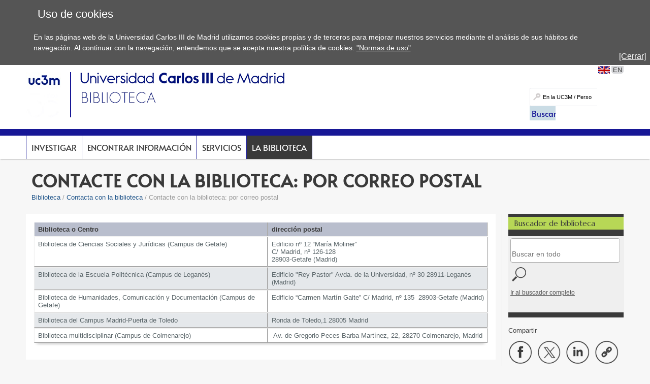

--- FILE ---
content_type: text/html; charset=UTF-8
request_url: https://www.uc3m.es/biblioteca/contacta/correo-postal
body_size: 5695
content:
<!DOCTYPE html>
<html lang="es" xml:lang="es" xmlns="http://www.w3.org/1999/xhtml" class="no-js">
<head>

	<title>Contacte con la biblioteca: por correo postal | UC3M</title>
	<meta http-equiv="Content-Type" content="text/html; charset=utf-8" />
	<meta http-equiv="Content-Language" content="es" />
	<meta name="viewport" content="width=device-width, initial-scale=1, maximum-scale=2"/>
	<meta name="Description" content=""/>
	<meta name="Keywords" content=""/>
	<meta name="Robots" content="Index,Follow"/>
	<meta name="format-detection" content="telephone=no"/>

	
	

	
	
		<meta property="og:url" content='https://www.uc3m.es/biblioteca/contacta/correo-postal' />
	
	<meta property="og:type" content="website" />
	<meta property="og:title" content='Contacte con la biblioteca: por correo postal | UC3M' />
	<meta property="og:description" content='Contenido compartido desde el sitio web oficial de la Universidad Carlos III de Madrid - www.uc3m.es' />
	
		<meta property="og:image" content='https://www.uc3m.es/ss/Satellite?blobcol=urldata&blobkey=id&blobtable=MungoBlobs&blobwhere=1371565450235&ssbinary=true' />
	

	
	<meta itemprop="name" content='Contacte con la biblioteca: por correo postal | UC3M' />
	<meta itemprop="description" content='Contenido compartido desde el sitio web oficial de la Universidad Carlos III de Madrid - www.uc3m.es' />
	
		<meta itemprop="image" content='https://www.uc3m.es/ss/Satellite?blobcol=urldata&blobkey=id&blobtable=MungoBlobs&blobwhere=1371565450235&ssbinary=true' />
	

	
	<meta name="twitter:card" content="summary_large_image" />
	<meta name="twitter:title" content='Contacte con la biblioteca: por correo postal | UC3M' />
	<meta name="twitter:description" content='Contenido compartido desde el sitio web oficial de la Universidad Carlos III de Madrid - www.uc3m.es' />
	
		<meta name="twitter:image:src" content='https://www.uc3m.es/ss/Satellite?blobcol=urldata&blobkey=id&blobtable=MungoBlobs&blobwhere=1371565450235&ssbinary=true' />
	

	
	
		
		
	

<script type="text/javascript">
			var dataLayer = dataLayer || [];
			dataLayer.push({"idpagina":"1371214659578","tipopagina":"Texto","idioma":"es","site":"Biblioteca","titulo":"Contacte con la biblioteca: por correo postal"});
		</script>

<!-- Google Tag Manager -->
<script>
    (function (w, d, s, l, i) {
        w[l] = w[l] || [];
        w[l].push({
            'gtm.start': new Date().getTime(),
            event: 'gtm.js'
        });
        var f = d.getElementsByTagName(s)[0],
            j = d.createElement(s),
            dl = l != 'dataLayer' ? '&l=' + l : '';
        j.async = true;
        j.src =
            '//www.googletagmanager.com/gtm.js?id=' + i + dl;
        f.parentNode.insertBefore(j, f);
    })(window, document, 'script', 'dataLayer', 'GTM-WSJWMF');
</script>
<!-- End Google Tag Manager -->

	
	<link href='//fonts.googleapis.com/css?family=Marcellus' rel='stylesheet' type='text/css'>
	<link rel="stylesheet" href="/ss/Satellite?d=Desktop&pagename=Biblioteca%2FCSS%2FCSS-Biblioteca&v=43" type="text/css" media="screen,print" />
	<link rel="stylesheet" href="/ss/Satellite?d=Desktop&pagename=Biblioteca%2FCSS%2FCSS-Tema-Biblioteca&v=13" type="text/css" media="screen,print" />
	<link rel="stylesheet" href="/ss/Satellite?d=Desktop&pagename=Base%2FCSS%2FCSS-SimpleLightbox&v=2" type="text/css" media="screen" />
	<link rel="stylesheet" href="/ss/Satellite?d=Desktop&pagename=Base%2FCSS%2FCSS-Nivo-Slider&v=2" type="text/css" media="screen" />
	<link rel="stylesheet" href="/ss/Satellite?d=Desktop&pagename=Base%2FCSS%2FCSS-PrettyPhoto&v=2" type="text/css" media="screen" />
	<link rel="stylesheet" href="/ss/Satellite?d=Desktop&pagename=Base%2FCSS%2FCSS-Galleria-Classic&v=2" type="text/css" media="screen" />
	<!--[if IE 7]>
		<link rel="stylesheet" href="/ss/Satellite?d=Desktop&pagename=Biblioteca%2FCSS%2FCSS-Biblioteca-IE7&v=43" type="text/css" media="screen,print" />
	<![endif]-->
	<!--[if IE 8]>
		<link rel="stylesheet" href="/ss/Satellite?d=Desktop&pagename=Biblioteca%2FCSS%2FCSS-Biblioteca-IE8&v=43" type="text/css" media="screen,print" />
	<![endif]-->
	<link rel="stylesheet" href="/ss/Satellite?d=Desktop&pagename=Biblioteca%2FCSS%2FCSS-Biblioteca-Print&v=43" type="text/css" media="print" /><link rel="shortcut icon" href="/base/media/base/img/decorativa/img_comunes_favicon/favicon.ico?blobheader=image/x-icon" />
	<script src="/ss/Satellite?d=Desktop&pagename=Base%2FJavascript%2FJS-JQuery&v=5" type="text/javascript"></script>
	<script src="/ss/Satellite?d=Desktop&pagename=Base%2FJavascript%2FJS-JQueryMobile&v=5" type="text/javascript"></script>
	<script src="/ss/Satellite?d=Desktop&pagename=Base%2FJavascript%2FJS-Accordion&v=5" type="text/javascript"></script>
	<script src="/ss/Satellite?d=Desktop&pagename=Base%2FJavascript%2FJS-Modernizr&v=5" type="text/javascript"></script>
	<script src="/ss/Satellite?d=Desktop&pagename=Base%2FJavascript%2FJS-SimpleLightbox&v=5" type="text/javascript"></script>
	<script src="/ss/Satellite?d=Desktop&pagename=Base%2FJavascript%2FJS-Nivo-Slider&v=5" type="text/javascript"></script>
	<script src="/ss/Satellite?d=Desktop&pagename=Base%2FJavascript%2FJS-PrettyPhoto&v=5" type="text/javascript"></script>
	<script src="/ss/Satellite?d=Desktop&pagename=Base%2FJavascript%2FJS-Galleria&v=5" type="text/javascript"></script>
	<script src="/ss/Satellite?d=Desktop&pagename=Base%2FJavascript%2FJS-LazyLoad&v=5" type="text/javascript"></script>
	<script src="/ss/Satellite?d=Desktop&pagename=UC3MInstitucional%2FJavascript%2FJS-UC3MInstitucional&v=18" type="text/javascript"></script>
	<script src="https://www.google.com/recaptcha/api.js"></script>
	
</head><body class="minisite  PortadaMiniSite">
<!-- Google Tag Manager (noscript) -->
        <noscript><iframe title="Google Tagmanager" src="//www.googletagmanager.com/ns.html?id=GTM-WSJWMF" height="0" width="0"
        style="display:none;visibility:hidden"></iframe></noscript>
        <!-- End Google Tag Manager (noscript) -->
<div id="avisoCookies" class="padding_2">
			<p class="tituloCookies">Uso de cookies</p>
			<p>En las páginas web de la Universidad Carlos III de Madrid utilizamos cookies propias y de terceros para mejorar nuestros servicios mediante el análisis de sus hábitos de navegación. Al continuar con la navegación, entendemos que se acepta nuestra política de cookies. <a href="/inicio/informacion-legal/politica-cookies">"Normas de uso"</a></p>
			<a id="cierreAviso" href="#">[Cerrar]</a>
		</div><script type="text/javascript">
			var cookiesFirstLoad = document.cookie.indexOf("UC3M_ACEPTA_POLITICA_COOKIES") < 0;
		    var date = new Date();
		    date.setTime(date.getTime() + 34560000000); // 400*24*60*60*1000, 400 days is max
		    document.cookie = "UC3M_ACEPTA_POLITICA_COOKIES" + "=true; expires=" + date.toUTCString() + "; path=/";
	
		    function cookies_page_ready() {
		        if(document.querySelector("html > body > .header-nav") || document.querySelector("html > body.PortadaInstitucional")) {
		            if (cookiesFirstLoad) {
		                var avisoCookies = document.querySelector("#avisoCookies");
		                avisoCookies.classList.add("show-cookies");
		                
		                avisoCookies.querySelector("#cierreAviso").addEventListener("click", function(e) {
		                    e.preventDefault();
		                    avisoCookies.classList.remove("show-cookies");
		                });
		            }
		        } else {
		            // Old sites
		            $("#avisoCookies").hide();
		            $("#avisoCookies").slideDown();
		    
		            $("#avisoCookies").find("#cierreAviso").on("click", function(e) {
		                e.preventDefault();
		                $("#avisoCookies").slideUp();
		            });
		        }
		    }
	
		    if (document.readyState !== "loading") {
		        cookies_page_ready();
		    } else {
		        document.addEventListener("DOMContentLoaded", function () {
		            cookies_page_ready();
		        });
		    }
		</script>
	<div class="container row">

		<div id="header" class="row padding_2">
				<div class="col span_12 logotipo">
					<a href="/inicio" rel="inicio">
<div class="marcoImagen logo "><img alt="UC3M" src="/ss/Satellite?blobcol=urldata&blobkey=id&blobtable=MungoBlobs&blobwhere=1371574075707&ssbinary=true" ></div>
<div class="marcoImagen logomovil "><img alt="UC3M" src="/ss/Satellite?blobcol=urldata&blobkey=id&blobtable=MungoBlobs&blobwhere=1371574079262&ssbinary=true" ></div>
<div class="marcoImagen logomovilsticky noMovil "><img alt="UC3M. Universidad Carlos III de Madrid." src="/ss/Satellite?blobcol=urldata&blobkey=id&blobtable=MungoBlobs&blobwhere=1371573953428&ssbinary=true" ></div>
					</a>
						<a href='/biblioteca/inicio'>
<div class="marcoImagen logoMinisite "><img alt="Universidad Carlos III de Madrid. Biblioteca" src="/ss/Satellite?blobcol=urldata&blobkey=id&blobtable=MungoBlobs&blobwhere=1371552339304&ssbinary=true" ></div>
<div class="marcoImagen logoMinisiteMovil "><img alt="Universidad Carlos III de Madrid. Biblioteca" src="/ss/Satellite?blobcol=urldata&blobkey=id&blobtable=MungoBlobs&blobwhere=1371570982904&ssbinary=true" ></div><div class="tituloSite noMovil">Biblioteca</div></a>
				</div>
			
		
		<div class="col span_12 noMovil">
			<div  class="accesosDirectos">
					<ul id="idiomas" class="row"><li class="idioma_EN"><a href="/library/contact-us/postal-mail"><span class="notranslate">EN</span></a></li>
					</ul></div>
			<div class="buscador buscadorGeneralCabecera"><form action="/ss/Satellite?c=Page&cid=1371212240681&pagename=Biblioteca%2FPage%2FResultadosBuscadorGeneral" method="post" accept-charset="UTF-8" id="buscadorGeneral"><INPUT TYPE='HIDDEN' NAME='_authkey_' VALUE='68ADB9493C7B61B41A0C430B13F9E7B5FE925B8CB8EA17C90C8569FFBD9AB4C7211EAA9F67A181B2A6C1C649F505AB22'><input type="hidden" name="_charset_" value="UTF-8" /><input type="hidden" name="idioma" value="es" /><input type="hidden" name="isVanity" value="false" /><input type="hidden" name="site" value="Biblioteca" />
					
					<fieldset class="fBuscar">
						<legend>Buscar:</legend>
						<label for="q"></label>
						<input type="text" name="q" id="q" placeholder="En la UC3M / Personas" class="buscar" vanity="false" title="Buscar en la UC3M / Personas"/>
						<div class="fBuscarEn">
							<legend>Buscar en:</legend>
							<input id="buscarUc3m" type="radio" name="buscarEn" value="uc3m" checked="checked" title='en la UC3M'/>
							<label for="buscarUc3m">en la UC3M</label>
							<input id="buscarPersonas" type="radio" name="buscarEn" value="personas" title='Personas'/>
							<label for="buscarPersonas">Personas</label>
						</div>
						<input class="botonBuscar" type="submit" value="Buscar" name="buscar" id="submitBuscadorGeneral" />
					</fieldset>
				</form>
				
				


                    <script>
                        function old_general_search_page_ready() {
                            if(!document.querySelector("html > body > .header-nav") && !document.querySelector("html > body.PortadaInstitucional")) {
                                $("#buscadorGeneral").submit(function () {
                                    if ($("#buscarUc3m:checked").length) {
                                        $("#buscadorGeneral").attr("action", $("#buscadorGeneral").attr("action") + "&q=" + encodeURIComponent($("#q").val()));
                                        $("#q").attr("disabled", "disabled");
                                    }
                                });
                            }
                        }
                    </script>                    
                    
				<script>
					if (document.readyState !== "loading") {
					    old_general_search_page_ready();
					} else {
					    document.addEventListener("DOMContentLoaded", function () {
					        old_general_search_page_ready();
					    });
					}
				</script>
				</div>
</div></div><div id="nav" class="row padding_2 menuHor"><div class="col menu"><ul><li><a class="flechaMovil dosNiveles" href="#">Investigar</a>
										<span class="flechaMovil"></span>
										<ul class="segundoNivel"><li><a href="/ss/Satellite/Biblioteca/es/TextoDosColumnas/1371329171709/Evaluacion_de_Publicaciones">Evaluación de Publicaciones</a></li><li><a href="/biblioteca/publicacion-difusion-cientifica">Comunicación científica</a></li><li><a href="https://www.uc3m.es/openscience/inicio">Open Science</a></li><li><a href="/biblioteca/propiedad-intelectual-industrial">Prop. Intelectual e Industrial</a></li><li><a href="/biblioteca/citas-bibliograficas">Citas Bibliográficas</a></li><li><a href="/biblioteca/humanidades-digitales">Humanidades digitales</a></li></ul>
</li><li><a class="flechaMovil dosNiveles" href="#">Encontrar información</a>
										<span class="flechaMovil"></span>
										<ul class="segundoNivel"><li><a href="/biblioteca/recursos-electronicos">Recursos electrónicos</a></li><li><a href="https://e-revistas.uc3m.es/">e-Revistas editadas por UC3M</a></li><li><a href="http://uc3m.libguides.com/buscador">Guía del buscador</a></li><li><a href="/biblioteca/buscar-tipo-documentos">Buscar por tipo de documento</a></li><li><a href="https://biblioteca4.uc3m.es/Bibliografia_recomendada/">Bibliografía para los grados</a></li><li><a href="https://uc3m.libguides.com/guias_tematicas">Guías temáticas</a></li></ul>
</li><li><a class="flechaMovil dosNiveles" href="#">Servicios</a>
										<span class="flechaMovil"></span>
										<ul class="segundoNivel"><li><a href="/biblioteca/condiciones-acceso">Condiciones de acceso</a></li><li><a href="/biblioteca/mi-cuenta">Mi cuenta</a></li><li><a href="/biblioteca/salas-equipos">Salas y equipos</a></li><li><a href="/biblioteca/servicios-tipo-usuario">Servicios por tipo de usuario</a></li><li><a href="/biblioteca/prestamo-interbibliotecario">Préstamo interbibliotecario</a></li><li><a href="/biblioteca/unidad-tecnologia-educativa-innovacion-docente">UC3M Digital</a></li></ul>
</li><li class="activo"><a class="flechaMovil dosNiveles" href="#">La Biblioteca</a>
										<span class="flechaMovil"></span>
										<ul class="segundoNivel"><li><a href="/biblioteca/horarios-calendario">Horarios</a></li><li><a href="/biblioteca/quienes-somos">Quiénes somos</a></li><li class="activo"><a href="/biblioteca/contacta">Contacta</a></li><li><a href="/biblioteca/colecciones">Colecciones</a></li><li><a href="/biblioteca/compras-adquisiciones">Compras y Adquisiciones</a></li><li><a href="/biblioteca/estrategia-calidad">Estrategia y Calidad</a></li></ul>
</li></ul><a href="#" class="buttonMenu2">Y ADEMÁS...</a>
<div class="menuMovil2">
    <a href="#" class="flechasAtras"><span class="oculto">Volver a menú</span></a>
</div>
			</div>
			<a href="#" id="pullSearch" class="col movil_span_12"><img src="/base/media/base/img/decorativa/img_comunes_iconbuscar/image.png" alt=""/><span class="searchMenu">BUSCAR</span></a>
			<a href="#" id="pull" class="col movil_span_12"><span class="openMenu">MENÚ</span><span class="closeMenu">CERRAR</span><img src="/base/media/base/img/decorativa/img_comunes_iconmenu/menu.png" alt="MENÚ"/></a>
			
		</div>
		<div class="backMenu"></div>
		<div id="content" class="row padding_2">
		<div class="contTitulo row">
			<h1>Contacte con la biblioteca: por correo postal</h1>
			<ul class="migasPan"><li class="first"><a href="/biblioteca/inicio">Biblioteca</a></li><li><a href="/biblioteca/contacta">Contacta con la biblioteca</a></li><li>Contacte con la biblioteca: por correo postal</li></ul>

		</div><div class="contCentral row"><div class="col span_19 cont_2_3_i">
<div class="row marcoLiso texto"><table border="1" cellpadding="1" cellspacing="1" style="width:100%">
	<thead>
		<tr>
			<th scope="col">Biblioteca o Centro</th>
			<th scope="col">direcci&oacute;n postal</th>
		</tr>
	</thead>
	<tbody>
		<tr>
			<td>Biblioteca de Ciencias Sociales y Jur&iacute;dicas (Campus de Getafe)</td>
			<td>Edificio n&ordm; 12 &ldquo;Mar&iacute;a Moliner&rdquo;<br />
			C/ Madrid, n&ordm; 126-128<br />
			28903-Getafe (Madrid)</td>
		</tr>
		<tr>
			<td>Biblioteca de la Escuela Polit&eacute;cnica (Campus de Legan&eacute;s)</td>
			<td>Edificio &quot;Rey Pastor&quot; Avda. de la Universidad, n&ordm; 30 28911-Legan&eacute;s (Madrid)</td>
		</tr>
		<tr>
			<td>Biblioteca de Humanidades, Comunicaci&oacute;n y Documentaci&oacute;n (Campus de Getafe)</td>
			<td>Edificio &ldquo;Carmen Mart&iacute;n Gaite&rdquo; C/ Madrid, n&ordm; 135&nbsp; 28903-Getafe (Madrid)</td>
		</tr>
		<tr>
			<td>Biblioteca del Campus Madrid-Puerta de Toledo</td>
			<td>Ronda de Toledo,1 28005 Madrid</td>
		</tr>
		<tr>
			<td>Biblioteca multidisciplinar (Campus de Colmenarejo)</td>
			<td>&nbsp;Av. de Gregorio Peces-Barba Mart&iacute;nez, 22, 28270 Colmenarejo, Madrid</td>
		</tr>
	</tbody>
</table>
</div></div><div class="col span_5 cont_1_3_d">
<div class="row cajaDerechaDestacado   "><h2>Buscador de biblioteca</h2><div style="overflow:hidden"><object data="https://biblioteca3.uc3m.es/POLIBUSCADOR-ALMA/buscadorWidget.html" height="143%" type="text/html" width="100%"></object></div>
</div><div class="row enlHerramientas navegacionMovil menuAdemas"><span class="compartir">Compartir</span>
		<ul id="compartirContenido" class="marcoLiso">
			<li><a href="#" class='compartirFB' target="_blank"><img alt="Compartir en Facebook" src='/base/media/base/img/decorativa/img_comunes_iconocompartirfb/compartir-facebook.png'></a></li>
			<li><a href="#" class='compartirTW' target="_blank"><img alt="Compartir en Twitter" src='/base/media/base/img/decorativa/img_comunes_iconocompartirtw/compartir-x.png'></a></li>
			<li><a href="#" class='compartirLI' target="_blank"><img alt="Compartir en LinkedIn" src='/base/media/base/img/decorativa/img_comunes_iconocompartirli/compartir-linkedin.png'></a></li>
			<li><a href="#" class='compartirURL copy-message-link'><div class="copy-message-wrapper"><div class="copy-message"><span>Enlace copiado</span></div><div class="copy-arrow"></div></div><img alt="Copiar URL" src='/base/media/base/img/decorativa/img_comunes_iconocompartirurl/compartir-enlace.png'></a></li>
		</ul>
	</div>

					<script type="text/javascript">
						$(function() {
							//se obtienen todos los estilos que se han de mostrar para imprimir
							var listaElementosPrint_1371214659578 = $("head").children("link[media='print']");
						});
					</script></div></div></div>
		<div id="footer" class="row padding_2">
	 		<div class="col span_21 pie_UC3M">
	 			<ul class="enlAcceso">
					<li>
						<a  href='/biblioteca/contacta'><span>Contacta</span></a>
					</li>
					<li>
						<a  href='/inicio/accesibilidad'><span>Accesibilidad</span></a>
					</li>
					<li>
						<a  href='/inicio/informacion-legal'><span>Información Legal</span></a>
					</li>
				</ul>
<div class="marcoImagen logoCopyright "><img alt="© Universidad Carlos III de Madrid" src="/ss/Satellite?blobcol=urldata&blobkey=id&blobtable=MungoBlobs&blobwhere=1371579085268&ssbinary=true" ></div>
			</div>
<div class="marcoImagen col span_3 pie_UC3M logoAnagrama noMovil "><img alt="UC3M" src="/ss/Satellite?blobcol=urldata&blobkey=id&blobtable=MungoBlobs&blobwhere=1371552353708&ssbinary=true" ></div></div>
	</div>
</body>
</html>


--- FILE ---
content_type: text/html
request_url: https://biblioteca3.uc3m.es/POLIBUSCADOR-ALMA/buscadorWidget.html
body_size: 941
content:
<html>
<head>
	<title></title>
	<link rel="stylesheet" type="text/css" href="css/estilos.css">
	<!-- <link rel="stylesheet" type="text/css" href="css/tooltip.css"> -->

	<!-- desplazador de página -->

</head>
<body>
<div id="todowidget">

<!--  La llamada al polibuscador no se puede hacer directamente desde aquí. Si lo haces, el filtro de excluir los artículos de presna, no funciona. Si lo haces llamando a enlaces.php, entonces sí funciona. Y as URLs construidas parecen las mismas. -->
 <form id="searchbox_summon" class="buscador_widget" onsubmit="return replaceQuotes()" method="get" name="f_summon" action="https://biblioteca3.uc3m.es/POLIBUSCADOR-ALMA/enlaces.php" target="_blank">
	<!-- <p><span class="guiabusquedawidget"><span class="libros"></span><span class="articulos"></span><span class="dvds"></span> <span class="ymas"> </span></span> </p>-->
		<input id="opcion" value="Primo" type="hidden" name="opcion" >
		<input id="parametro1" class="peque" type="text" name="parametro1" placeholder="Buscar en todo">
		<!-- eliminar en esta versión el boton de input 
		<input id="submit" class="botonbusca" value="Buscar" type="submit"> -->
		<!-- nuevo boton -->
		<span id="botonwidget">
		<button id="submit" class="submit" type="submit"><img src="img/lupa-alma2.png"></button>
		</span>
		<p > 
		<a style="color: #535353;" target="_blank" href="https://bibliotecas.uc3m.es/discovery/search?vid=34UC3M_INST:34UC3M_VU1&tab=Everything&lang=es&sortby=rank&mode=advanced"> Ir al buscador completo
		</a> 
		</p>
		
	<script LANGUAGE="JavaScript">
		function saltaiframe(Sel){
										  if (Sel.ad.selectedIndex != 0){top.location=Sel.ad.options[Sel.ad.selectedIndex].value }
						   }
	</script>
	<form>
	 <!-- Si quieres que la URL se abra en otra página, cambia dos cosas
			top.location=Sel.ad.options[Sel.ad.selectedIndex].value 
			  por 
				window.open(Sel.ad.options[Sel.ad.selectedIndex].value) 								 
			  en el Java script de arriba
			  y elimina target="_parent"
			  en la etiqueta form anterior
			  if (Sel.ad.selectedIndex != 0){top.location=Sel.ad.options[Sel.ad.selectedIndex].value }
  		    if (Sel.ad.selectedIndex != 0){window.open(Sel.ad.options[Sel.ad.selectedIndex].value) }
			  <form target="_parent">
   	 -->	
	
	</form target="_parent">
	</form>

</div>
</body>
</html>


--- FILE ---
content_type: text/css; charset=UTF-8
request_url: https://www.uc3m.es/ss/Satellite?d=Desktop&pagename=Biblioteca%2FCSS%2FCSS-Tema-Biblioteca&v=13
body_size: 4743
content:


/* estilos generales */

#content h1, h2, h3, h4, h5, h6, caption, legend,
#content .h1, .h2, .h3, .h4, .h5, .h6 {
	color: #3a3a3a;
}

.h1, .h2, .h3, .h4, .h5, .h6{
	display:block;
}

h1 a, h2 a, h3 a, h4 a, h5 a, h6 a, .contenedorBoton a,
.h1 a, .h2 a, .h3 a, .h4 a, .h5 a, .h6 a{
	color: #3a3a3a;
}

h1 a:hover, h2 a:hover, h3 a:hover, h4 a:hover, h5 a:hover, h6 a:hover, .contenedorBoton a:hover,
.h1 a:hover, .h2 a:hover, .h3 a:hover, .h4 a:hover, .h5 a:hover, .h6 a:hover {
	color: #b7d756;
}

blockquote {
    color: #3a3a3a;
}

input[type="submit"]{
	 background-color: #d0d0d0;
	 color: #3a3a3a;
	 box-shadow: none;
	 -moz-box-shadow: none;
	 -webkit-box-shadow: none;
	 background-image: none;
	 filter:  progid:DXImageTransform.Microsoft.gradient(Enabled=false);
	 padding-right:10px;
	 border: 0;
	border-radius: 0;
	-moz-border-radius: 0;
	-webkit-border-radius: 0;
}

input[type="submit"]:hover{
    background-color: #757575;
    color: #fff;
    box-shadow: none;
    -moz-box-shadow: none;
    -webkit-box-shadow: none;
    background-image: none;
    filter:  progid:DXImageTransform.Microsoft.gradient(Enabled=false);
}

.marcoSombra {
    border: 0;
    padding: 0px; /*Inner border size*/
    background: none; /*Inner border color*/
    -webkit-box-shadow: none;
    -moz-box-shadow: none;
    box-shadow: none;
    /*ie7*/
	filter: progid:DXImageTransform.Microsoft.Shadow(Enabled=false);
    /*ie8*/
	-ms-filter: "progid:DXImageTransform.Microsoft.Shadow(Enabled=false)";
}

.marcoLiso, .cajaIzquierda, .cajaDerecha {
    border: 0;
}

.cajaDerecha h1, .cajaDerecha h2, .cajaDerecha h3, .cajaDerecha h4, .cajaDerecha h1 a, .cajaDerecha h2 a, .cajaDerecha h3 a, .cajaDerecha h4 a, .cajaDerecha h1 a:hover, .cajaDerecha h2 a:hover, .cajaDerecha h3 a:hover, .cajaDerecha h4 a:hover,
.cajaDerecha .h1, .cajaDerecha .h2, .cajaDerecha .h3, .cajaDerecha .h4, .cajaDerecha .h1 a, .cajaDerecha .h2 a, .cajaDerecha .h3 a, .cajaDerecha .h4 a, .cajaDerecha .h1 a:hover, .cajaDerecha .h2 a:hover, .cajaDerecha .h3 a:hover, .cajaDerecha .h4 a:hover{
	color: #3a3a3a;
}

.cont_1_3_d .marcoLiso:before, .cont_1_3_i .marcoLiso:before, .cont_1_4_d .marcoLiso:before, .cont_1_4_i .marcoLiso:before, .cajaIzquierda:before, .cajaDerecha:before {
    border-width: 0;
}
.cont_1_3_d .marcoLiso:after, .cont_1_3_i .marcoLiso:after, .cont_1_4_d .marcoLiso:after, .cont_1_4_i .marcoLiso:after, .cajaIzquierda:after, .cajaDerecha:after {
    border-width: 0;
}

.marcoAzul {
    background: #e6e6e6;
}

.cajaCrema {
    background: #ffffff;
    border: none;
}

.cajaDerecha {
	background: #b7d756;
}

.cajaDerechaDestacado {
	background: #3a3a3a;
	color: #fff;
}

.cajaDerechaDestacado a{
	color: #fff;
}

.cajaDerechaDestacado a:hover{
	color: #b7d756;
}

.cajaDerechaDestacado h2, .cajaDerechaDestacado h3, .cajaDerechaDestacado h4,
.cajaDerechaDestacado .h2, .cajaDerechaDestacado .h3, .cajaDerechaDestacado .h4{
	background: #b7d756;
	color: #3a3a3a;
}

.cajaIzquierda {
}

.cajaEnlRelacionados {
	background: #E4E4E4;
}

.banner{
	background: #3a3a3a;
}

.banner h2, .banner h3, .banner h4{
	background: #b7d756;
	color: #3a3a3a;
}

.banner a{
	color: #fff;
}

.filaFondo{
	background: #3a3a3a;
}

.paginador li:before {
    color: #b7d756;
}

/* cabecera y pie */

#idiomas {
    float: right;
    display: inline-block;
}

#header .enlAcceso {
	display: inline-block;
	margin-top:0;
	float: none;
	margin-right: 1em;
	padding-top:0;
}


/* menu de navegacion */

#nav{
	background-color: #ffffff;
	font-family: "Alata Regular", Georgia, Times, Serif;
}

#nav li:hover{
    background-color: #b7d756;
}

#nav li.activo {
    background-color: transparent;
}

#nav li a {
	color:#171796;
}

#nav li.activo a {
    color: #ffffff;
}

@media screen and (max-width : 420px) {
	.buscador{
		margin-top: 0;
	}
}

/* modulos */

.slider-item .nivo-html-caption, .nivoSlider .nivo-caption > .nivo-top-right-caption , .nivoSlider .nivo-caption > .nivo-top-left-caption, .nivoSlider .nivo-caption > .nivo-bottom-caption {
    background-color: #3a3a3a;
    color: #fff;
}

#content .bnTitulo {
	background:none;
	border:0;
	padding: 0px;
}

#content .titulares li h1, #content .titulares li h2, #content .titulares li h3, #content .titulares li h4, #content .titulares li h5,
#content .titulares li .h1, #content .titulares li .h2, #content .titulares li .h3, #content .titulares li .h4, #content .titulares li .h5 {
    background-image: none;
}

.marcoLiso .titulares {
	border-right: 0;
}

.enlColDer h2,
.enlColDer .h2{
	background:#b7d756;
	color:#3a3a3a;
	margin-bottom: 0.2em;
	-webkit-box-shadow: none;
	-moz-box-shadow: none;
    box-shadow: none;
}
.enlColDer h2:before,
.enlColDer .h2:before {
	border-width:0;
}

.enlColDer .marcoLiso {
	border-top: 3px solid #b7d756;
}

.enlColDer li {
    list-style: none outside url('/base/media/base/img/decorativa/IMG_Comunes_FlechaListadoAzul/flechaListadoAzul.png');
}

.contCentral .marcoLiso li, .estructural .marcoLiso li,
.contCentral .cajaCrema li, .estructural .cajaCrema li,
.contCentral .cajaDerecha li, .estructural .cajaDerecha li,
.contCentral .cajaIzquierda li, .estructural .cajaIzquierda li{
    list-style: none outside url('/base/media/base/img/decorativa/IMG_Comunes_FlechaListadoAzul/flechaListadoAzul.png');
}

.noticia .traduccionesPdf li {
    list-style: none;
}

.portada {
	background-image: none;
}

.portada .cont_1_3_d {
	margin-bottom: 0px;
}

.enlSeccionRosa h2,
.enlSeccionRosa .h2 {
	background:#b7d756;
	color: #3a3a3a;
	border-top: 0px;
}

.enlSeccionAzul h2,
.enlSeccionAzul .h2{
	background:#b7d756;
	color: #3a3a3a;
	border-top: 0px;
}

.enlSeccionAzul.marcoLiso {
	background-color: #fff;
}

.compartir ul {
	background-color: #e4e4e4;
}

.compartir li .chicklets, .compartir li span.stButton span.email{
	color:#b7d756;
}
@media screen and (max-width : 767px) {
	.compartir li .chicklets, .compartir li span.stButton span.email{
		color:#ffffff;
	}
}

.titulares.cajaCrema li h2 a, .titulares.cajaCrema li h3 a, .titulares.cajaCrema li h4 a, .titulares.cajaCrema li h5 a,
.titulares.marcoLiso li h2 a, .titulares.marcoLiso li h3 a, .titulares.marcoLiso li h4 a, .titulares.marcoLiso li h5 a,
.titulares.marcoAzul li h2 a, .titulares.marcoAzul li h3 a, .titulares.marcoAzul li h4 a, .titulares.marcoAzul li h5 a,
.titulares.cajaCrema li .h2 a, .titulares.cajaCrema li .h3 a, .titulares.cajaCrema li .h4 a, .titulares.cajaCrema li .h5 a,
.titulares.marcoLiso li .h2 a, .titulares.marcoLiso li .h3 a, .titulares.marcoLiso li .h4 a, .titulares.marcoLiso li .h5 a,
.titulares.marcoAzul li .h2 a, .titulares.marcoAzul li .h3 a, .titulares.marcoAzul li .h4 a, .titulares.marcoAzul li .h5 a
{
	color: #b7d756;
}

.titulares.cajaCrema li h2 a:hover, .titulares.cajaCrema li h3 a:hover, .titulares.cajaCrema li h4 a:hover, .titulares.cajaCrema li h5 a:hover,
.titulares.marcoLiso li h2 a:hover, .titulares.marcoLiso li h3 a:hover, .titulares.marcoLiso li h4 a:hover, .titulares.marcoLiso li h5 a:hover,
.titulares.marcoAzul li h2 a:hover, .titulares.marcoAzul li h3 a:hover, .titulares.marcoAzul li h4 a:hover, .titulares.marcoAzul li h5 a:hover,
.titulares.cajaCrema li .h2 a:hover, .titulares.cajaCrema li .h3 a:hover, .titulares.cajaCrema li .h4 a:hover, .titulares.cajaCrema li .h5 a:hover,
.titulares.marcoLiso li .h2 a:hover, .titulares.marcoLiso li .h3 a:hover, .titulares.marcoLiso li .h4 a:hover, .titulares.marcoLiso li .h5 a:hover,
.titulares.marcoAzul li .h2 a:hover, .titulares.marcoAzul li .h3 a:hover, .titulares.marcoAzul li .h4 a:hover, .titulares.marcoAzul li .h5 a:hover
{
	color: #b7d756;
}

.enlGaleria li {
	background: #757575;
}

.enlGaleria li a{
	color: #fff;
}

.enlGaleria li a:hover{
	color: #3a3a3a;
}

.enlGaleria li.activo a, .enlGaleria li.activo a:hover {
	color: #3a3a3a;
}

.enlGaleria li:hover, .enlGaleria li.activo{
    background: #e4e4e4;
}

.organigrama dd.Nombre{
	color: #b7d756;
}

.grado dt {
	color: #b7d756;
}

.buscador.normativa form {
	background-color:#e4e4e4;
}

.contacta input[type="text"],.contacta input[type="email"],.contacta input[type="url"],.contacta input[type="password"],.contacta textarea {
    border-color: #e4e4e4;
}

.contacta input[type="submit"]{
	 background-color: #757575;
	 box-shadow: none;
	 -moz-box-shadow: none;
	 -webkit-box-shadow: none;
	 background-image: none;
	 filter:  progid:DXImageTransform.Microsoft.gradient(Enabled=false);
	 color:#fff;
	 padding-right:10px;
	 border: 0;
	border-radius: 0;
	-moz-border-radius: 0;
	-webkit-border-radius: 0;
}

.contacta input[type="submit"]:hover{
    background-color: #e4e4e4;
    color: #3a3a3a;
    box-shadow: none;
    -moz-box-shadow: none;
    -webkit-box-shadow: none;
    background-image: none;
    filter:  progid:DXImageTransform.Microsoft.gradient(Enabled=false);
}

@media screen and (max-width : 767px) {
	#header .logotipo a span {
		font-size: 1.8em;
	}

	#header .logotipo .tituloSite {
		font-size: 1.2em;
    	padding: 0 0.1em 0 0.1em;
	}
}

/*ajustamos los tamanos de las fuentes para resoluciones bajas*/
@media screen and ( min-width : 767px )and (max-width : 980px)  {
	#header .logotipo .tituloSite {
		font-size: 1.2em;
	}
}

/*otros ajustes para diseno adaptable*/

@media screen and ( min-width : 767px )and (max-width : 900px)  {
	.buscar {
	    background: none;
	}
	#buscadorGeneral .buscar {
	    padding-left: 0.2em;
	    padding-right: 0.2em;
    }
}

/*estilos acordeon*/

.accordion h2, .accordion h3 {
	margin-bottom: 0;
    background: -webkit-linear-gradient(left, #b7d756 0px, #b7d756 10px, transparent 10px), url('/base/media/base/img/decorativa/IMG_Comunes_FlechaAcordeonGrandeMarcellusRojoAbrir/ico-desplegable-grande-rojo.png') no-repeat 98.5% center;
    background: -o-linear-gradient(left, #b7d756 0px, #b7d756 10px, transparent 10px), url('/base/media/base/img/decorativa/IMG_Comunes_FlechaAcordeonGrandeMarcellusRojoAbrir/ico-desplegable-grande-rojo.png') no-repeat 98.5% center;
    background: -moz-linear-gradient(left, #b7d756 0px, #b7d756 10px, transparent 10px), url('/base/media/base/img/decorativa/IMG_Comunes_FlechaAcordeonGrandeMarcellusRojoAbrir/ico-desplegable-grande-rojo.png') no-repeat 98.5% center;
    background: linear-gradient(left, #b7d756 0px, #b7d756 10px, transparent 10px), url('/base/media/base/img/decorativa/IMG_Comunes_FlechaAcordeonGrandeMarcellusRojoAbrir/ico-desplegable-grande-rojo.png') no-repeat 98.5% center;
}

.accordion .active h2, .accordion .active h3 {
 	background: -webkit-linear-gradient(left, #b7d756 0px, #b7d756 10px, transparent 10px), url('/base/media/base/img/decorativa/IMG_Comunes_FlechaAcordeonGrandeCerrar/ico-desplegable-grande-cerrar.png') no-repeat 98.5% center;
    background: -o-linear-gradient(left, #b7d756 0px, #b7d756 10px, transparent 10px), url('/base/media/base/img/decorativa/IMG_Comunes_FlechaAcordeonGrandeCerrar/ico-desplegable-grande-cerrar.png') no-repeat 98.5% center;
    background: -moz-linear-gradient(left, #b7d756 0px, #b7d756 10px, transparent 10px), url('/base/media/base/img/decorativa/IMG_Comunes_FlechaAcordeonGrandeCerrar/ico-desplegable-grande-cerrar.png') no-repeat 98.5% center;
    background: linear-gradient(left, #b7d756 0px, #b7d756 10px, transparent 10px), url('/base/media/base/img/decorativa/IMG_Comunes_FlechaAcordeonGrandeCerrar/ico-desplegable-grande-cerrar.png') no-repeat 98.5% center;
    color: #3a3a3a;
}

.accordion h2 a, .accordion h3 a, .accordion h2, .accordion h3 {
	color: #b7d756;
}

/*fin estilos acordeon*/

/*estilos para ie9, ie10*/
@media screen and (min-width:0\0){
	#buscadorGeneral input[type="radio"] {
		box-sizing:content-box;
		padding:0px;
		height:0.7em;
	}
}

@media screen and (max-width : 420px) {
	#buscadorGeneral {
		margin: 0.3em 0;
	}

}

/* estilos menu portada especial minisites */

.marcoMenuInterno{
	border: 1px solid #f9f9f9;
}
.marcoMenuInterno .tituloMenu{
	background-color: #b7d756;
	color: #3a3a3a;
	font-size: 0.9em;
}
.marcoMenuInterno .tituloMenu:before{
	border-color: transparent transparent transparent #669933;
	color: #3a3a3a;
}

.marcoMenuInterno ul li a{
	color: #312a6f;
}
.marcoMenuInterno ul li a:hover{
	color: #312a6f;
}

/*ajustamos los tamanoos de las fuentes para resoluciones bajas*/
@media screen and ( min-width : 767px )and (max-width : 980px)  {
	.marcoMenuInterno .botonDesplegar span{
		font-size: 0.78em;
	}
	.marcoMenuInterno .tituloMenu{
		font-size: 0.8em;
	}
	.marcoMenuInterno ul li{
		font-size:0.75em;
	}
}

/* fin estilos menu portada especial minisites */

/* parrafos desplegables */

#content .desplegable.replegado .marcoParrafo{
	background: url('/base/media/base/img/decorativa/IMG_Comunes_Flecha_Parrafo_Desplegar_Tema_Verde/desplegar_verde.png') no-repeat 100% center;
}

#content .desplegable.desplegado .marcoParrafo{
	background: url('/base/media/base/img/decorativa/IMG_Comunes_Flecha_Parrafo_Plegar_Tema_Verde/plegar_verde.png') no-repeat 100% top;
}

#content .desplegable.replegado .marcoParrafo:hover {
	background: url('/base/media/base/img/decorativa/IMG_Comunes_Flecha_Parrafo_Desplegar_Hover_Tema_Verde/desplegar_verde_hover.png') no-repeat 100% center;
}

#content .desplegable.desplegado .marcoParrafo:hover {
	background: url('/base/media/base/img/decorativa/IMG_Comunes_Flecha_Parrafo_Plegar_Hover_Tema_Verde/plegar_verde_hover.png') no-repeat 100% top;
}

.marcoLiso >.desplegable.desplegado > .marcoParrafo > h2:hover{
	color: #b7d756;
}
.marcoLiso > .desplegable.replegado > .marcoParrafo > h2:hover {
	color: #b7d756;
}

/* fin estilos parrafos desplegables */

/*Listados de noticias*/

.btnoscuro{
	background-color: #b7d756;
}
.btnoscuro > a{
	color: #3a3a3a;
}
.btnoscuro ul{
	border: 1px solid #b7d756;
}

.btnclaro{
	background-color: #e4e4e4;
}
.btnclaro > a{
	color: #3a3a3a;
}

.menuNoticia li ul li a{
	color:#3a3a3a;
}

.menuNoticia li ul li a:hover {
	background-color: #e4e4e4;
}
/*fin Listados de noticias*/

/*Clases para filtrado de grados*/

#nubeTags span{
	background-color: #B7D756;
	border: 1px solid #3a3a3a;
	color: #3a3a3a;
}

#noHayGrados{
	background-color: #e4e4e4;
}
/* fin clases filtrados */

/*Estilos para menu horizontal y menu vertical*/

/*Menu Horizontal*/

#nav.menuHor > .menu > ul > li.activo{
	background-color: #3a3a3a;
}
#nav.menuHor > .menu > ul > li.activo > a{
	color: #ffffff;
}
#nav.menuHor > .menu > ul > li.activo > ul  li  a{
	color:#3a3a3a;
}
#nav.menuHor > .menu > ul > li.activo > ul  li  a:hover{
	color:#ffffff;
	background-color: #3a3a3a;
}
#nav.menuHor > .menu > ul > li.activo > ul > li.activo a{
	background-color: #e6e6e6; /*activo submenu - Color claro*/
	color:#3a3a3a;
}

#nav.menuHor > .menu > ul > li a:hover {
	background-color: #3a3a3a;
	color:#ffffff;
}

#nav.menuHor > .menu > ul > li a {
	color:#3a3a3a;
}

#nav.menuHor > .menu > ul li ul li {
	background-color:#b7d756 ;
	float:none;
	border-left:none;
	border-bottom: 2px solid #fff;
}
	#nav.menuHor > .menu > ul li ul li:last-child {
		border-bottom: none;
	}
	#nav.menuHor > .menu > ul li ul li:hover {
		background-color: #3a3a3a;
		color:#ffffff;
	}
	#nav.menuHor > .menu > ul li ul li a{
		color: #3a3a3a;
	}

#nav.menuHor > .menu > ul li ul:before {
	content:"\25b4";
	color:#b7d756;
	font-size: 2em;
	line-height:0.5em;
}
#nav.menuHor > .menu > ul li ul li:first-child{
	margin-top:-12px;
}

/*Menu Vertical*/

#nav.menuVert > .menu > ul > li {
	background-color: #e4e4e4;
    color: #606060;
}
#nav.menuVert > .menu > ul > li  a {
	color:#000e77;
}
#nav.menuVert > .menu > ul li a:hover {
	color:#3a3a3a;
	background-color: #b7d756;
}

#nav.menuVert > .menu > ul > li.activo{
	background-color: #b7d756;
}
#nav.menuVert > .menu > ul > li.activo > a{
	color: #ffffff;
}
#nav.menuVert > .menu > ul > li.activo > ul  li  a{
	color:#3a3a3a;
}
#nav.menuVert > .menu > ul > li.activo > ul  li  a:hover{
	color:#3a3a3a;
}
#nav.menuVert > .menu > ul > li.activo > ul > li.activo a{
	background-color: #f1f9da; /*activo submenu - Color claro*/
	color:#3a3a3a;
}

#nav.menuVert > .menu > ul li ul {
	background-color:#e4e4e4;
}

#nav.menuVert > .menu > ul li ul li {
	background-color: #ffffff;
	border-top: 1px solid #e4e4e4;
}

#nav.menuVert > .menu > ul li ul li a:hover {
	background-color: #f1f9da;
	color:#000000;
}


/*no-js menu horizonal */

@media screen and ( max-width : 767px ) {
	.no-js #nav.menuHor > .menu > ul > li {
		background-color: #e4e4e4;
	    color: #606060;
	}
	.no-js #nav.menuHor > .menu > ul > li  a {
		color:#000e77;
	}
	.no-js #nav.menuHor > .menu > ul li a:hover {
		color:#3a3a3a;
		background-color: #b7d756;
	}

	.no-js #nav.menuHor > .menu > ul > li.activo{
		background-color: #b7d756;
	}
	.no-js #nav.menuHor > .menu > ul > li.activo > a{
		color: #ffffff;
	}
	.no-js #nav.menuHor > .menu > ul > li.activo > ul  li  a{
		color:#3a3a3a;
	}
	.no-js #nav.menuHor > .menu > ul > li.activo > ul  li  a:hover{
		color:#3a3a3a;
	}
	.no-js #nav.menuHor > .menu > ul > li.activo > ul > li.activo a{
		background-color: #f1f9da; /*activo submenu - Color claro*/
		color:#3a3a3a;
	}

	.no-js #nav.menuHor > .menu > ul li ul {
		background-color:#e4e4e4;
	}

	.no-js #nav.menuHor > .menu > ul li ul li {
		background-color: #ffffff;
		border-top: 1px solid #e4e4e4;
	}

	.no-js #nav.menuHor > .menu > ul li ul li a:hover {
		background-color: #f1f9da;
		color:#000000;
	}
}
/*fin estilos para menu horizontal y menu vertical*/

/*Contenedor multimedia en noticias*/

.contenedor-multimedia-izquierdo, .contenedor-multimedia-derecho, .contenedor-multimedia-izquierdo > div, .contenedor-multimedia-derecho > div {
	background: #f1f9da;
}

/*Estilos boton call-to-action*/
.call-to-action-corners {
	border: 1px solid #829543;
}

.call-to-action-corners:hover,
.call-to-action-corners:focus {
	border: 1px solid #bad55f;
}

a.call-to-action-standard {
	background: #d6f56d;
    background: -webkit-gradient(linear, left top, left bottom, from(#d6f56d), to(#829543));
    background: -moz-linear-gradient(top, #d6f56d, #829543);
    background: -o-linear-gradient(top,  #d6f56d, #829543);
    background: -ms-linear-gradient(top,  #d6f56d, #829543);
    background: linear-gradient(to bottom, #d6f56d, #829543);
    filter:  progid:DXImageTransform.Microsoft.gradient(GradientType=0, startColorstr='#d6f56d', endColorstr='#829543');
    font-family: "Alata Regular", Georgia, Times, Serif;
    color: #ffffff;
}

a.call-to-action-hover:hover,
a.call-to-action-hover:focus {
	background: #ffff83;
    background: -moz-linear-gradient(top,  #ffff83, #9cb350);
    background: -webkit-linear-gradient(top,  #ffff83, #9cb350);
    background: -o-linear-gradient(top,  #ffff83, #9cb350);
    background: -ms-linear-gradient(top,  #ffff83, #9cb350);
    background: linear-gradient(top,  #ffff83, #9cb350);
    filter:  progid:DXImageTransform.Microsoft.gradient(GradientType=0, startColorstr='#ffff83', endColorstr='#9cb350');
    text-decoration: none;
}

.call-to-action-standard:active {
    background: #829543;
    background: -webkit-linear-gradient(top, #829543, #829543);
    background: -moz-linear-gradient(top, #829543, #829543);
    background: -o-linear-gradient(top,  #829543, #829543);
    background: -ms-linear-gradient(top,  #829543, #829543);
    background: linear-gradient(to bottom, #829543, #829543);
    filter:  progid:DXImageTransform.Microsoft.gradient(GradientType=0,startColorstr='#829543', endColorstr='#829543');
}

a.button-title-shadow, div.button-title-shadow{
	text-shadow: #5d6b30 1px 1px 1px;
}

/*Fin estilos boton call-to-action*/

/* Estilos fichas de actividades */
.actividad .ficha {
	background-color: #b7d756;
}

.actividad .ficha h2, .actividad .ficha h3, .actividad .ficha h4, .actividad dt, .actividad dd{
	color:#3a3a3a;
}

/* fin estilos fichas de actividades */

/* Fichas PDI y PAS */
.PDI .comDocModalClose {
	color: #3a3a3a;
}
.PDI .comDocModalClose:hover {
	color: #b7d756;
}
#content .filtrosPASPDI .desplegable.replegado .marcoParrafo{
	background: url('/base/media/base/img/decorativa/IMG_Comunes_Flecha_Parrafo_Desplegar_Tema_Verde/desplegar_verde.png') no-repeat 100% top;
}

#content .filtrosPASPDI .desplegable.desplegado .marcoParrafo{
	background: url('/base/media/base/img/decorativa/IMG_Comunes_Flecha_Parrafo_Plegar_Tema_Verde/plegar_verde.png') no-repeat 100% top;
}

@media screen and (max-width: 980px) and (min-width: 767.98px) {
	#content .filtrosPASPDI .desplegable.replegado, #content .filtrosPASPDI .desplegable.replegado .marcoParrafo {
		background-size: 1em;
	}
	#content .filtrosPASPDI .desplegable.desplegado, #content .filtrosPASPDI .desplegable.desplegado .marcoParrafo {
		background-size: 1em;
	}
}
/*NUEVOS CAMBIOS MÃVIL*/
@media screen and (max-width:767.98px){
	.PortadaMiniSite #nav .menu.vistaMovil a.buttonMenu2, .PortadaMiniSite #nav .menu.vistaMovil .menuMovil2 .flechasAtras {
		background-color:#538322;
	}
	#nav .menu.vistaMovil>ul li a, #nav .menu.vistaMovil>ul li.activo a, #nav .menu.vistaMovil>ul li span.flechaMovil ~ ul li a, #nav .menu.vistaMovil>ul li.activo span.flechaMovil ~ ul li a {
		color:#538322;
	}
	#nav .menu ul li span.flechaMovil {
		background-image:url('/base/media/base/img/decorativa/img_comunes_flechamenumarcellusverdeabrir/img_comunes_flechamenumarcellusverdeabrir.png');
	}
	#nav .menu ul li.activo span.flechaMovil {
		background-image:url('/base/media/base/img/decorativa/img_comunes_flechamenumarcellusverdeabrir/img_comunes_flechamenumarcellusverdeabrir.png');
		transform:rotateZ(180deg);
	}
	#nav li:hover{
    	background-color: #fff;
	}
	.PortadaMiniSite .innerMenu .col .marcoMenuInterno .tituloMenu{
		color:#538322;
	}
	.PortadaMiniSite #nav .menuAdemas.compartirMenu .marcoLiso h2{
    	color:#538322;
	}
}


--- FILE ---
content_type: text/css
request_url: https://biblioteca3.uc3m.es/POLIBUSCADOR-ALMA/css/estilos.css
body_size: 1574
content:
body {
  font-family: Arial, 'Trebuchet MS', Verdana,  sans-serif;
  font-size: 12px;
  color: #ccc;
  opacity: 1;
  padding: 0;
  margin: 0;
  background-color: #ebebeb;
}
.ABC {
  color: #fff;
}
#todo {
/* para la transicion */
opacity: 1;
animation:myfirst 1.2s;
-webkit-animation:myfirst 1.2s; /* Safari and Chrome */
/* fin transicion */
background-color: #001789;
border: 0;
width: 100%;
padding-top: 4px;
padding-bottom: 2em;
}

h3 {
  margin-left: 1.4em;
  color: #fff;
  font-size: 1.5em;
}
ul {
  text-align: center;
   margin-top: -28px; 
}
ul li {
  font-size: 1.2em;
  display: inline;
  padding: 0 .4em;
  border-left: 1px solid #aaa;
}
ul li.first {
  border: 0;
}

#nav {
  text-align: right;
  color: #ccc;
  clear: both;
  margin-top: 1.3em;
  margin-right: 3em;
}

.enlaces a{
  font-size: 12px;
  color: #fff;
} 
.nuevaventana {
padding-right: 20px;
background-image: url(../img/newwindow.png);
background-position: right;
background-repeat: no-repeat;
}

.textogris {
  color: #000;
  
}

#margenes p{
  padding-left: 3em;
  padding-right: 3em;
}

/* Caja busqueda */

.buscador_biblioteca input  {
  border:1px solid #aaa;
    border-radius:4px;
    color: #888;
    font-size: 20px;
    padding-top: 10px;
    padding-right:30px;
    -moz-transition: padding .25s;
    -webkit-transition: padding .25s;
    -o-transition: padding .25s;
    transition: padding .25s;
}
.buscador_biblioteca input.grande {
  width: 94%;
  padding: 16px;
  margin-left: 2em;
}
.buscador_biblioteca input.peque {
  width: 66%;
  margin-right: 1em;
  padding: 16px;
  margin-left: 2em;
}
.buscador_biblioteca input:focus {
  background: fff;
  border: 1px solid #a3c064;
  box-shadow: 0 0 3px #aaa;
  padding-right: 80px;
}
/* select */
.buscador_biblioteca select {
 width: 12em;
 margin-left: 1em;
 border:1px solid #aaa;
 color: #888;
 font-size: 12px;
}
/* radio buttons */
.radio {
  display: block;
  margin: 10px 0 -20px 20px;
}
/* boton */
.buscador_biblioteca button.submit {
  height: 50px;
  margin-top: -10px;
  margin-left: -5.5em;
  vertical-align: middle;
  border: none;
  background-color: #fff;
}
.buscador_biblioteca button.submit:hover {
  
  background-color: #E8F2E8;
  cursor: pointer;
  color: #fff;
}
.buscador_biblioteca button.submit:active {
 background-color: #D6D4D6;

}
/* .masusadas select {
  margin: 2em 0 -1em 2.6em;
  width: 18em;
} */
/* EXTRAS */

#adquisiciones {
  position:absolute;
  left:0px;
  bottom:  1.2em;
  padding: .8em 2em .6em 2em;
  background-color: #B8D466;
}

#adquisiciones a {
  font-family: Helvetica, Arial, sans-serif;
  font-size: 1em;
  font-weight: 600;
  letter-spacing: 1.2px;
  text-decoration: none;
  color: #001789;
  background-color: #B8D466;
}

#ayuda {
  position:absolute;
  right:22px;
  top:12px;
  z-index: 100;
  font-family: Georgia, Times, Serif;
  font-size: 2.2em;
  padding: 0 .2em 0 .2em;
  color: #fff;
  border-radius: 10px;
}

.boton {
   margin-right: 2em;
   font-size: 1.1em;
   padding: .4em .4em .4em .4em;
   background-color: #efefef;
   color: #2e88e2;
   border: 1px dotted #ccc;
   box-shadow: 2px 2px 3px #aaa;
}
.guiabusqueda {
  font-size: .8em;
  line-height: 1.2em;
  color: #a4aba0;
  float: right;
  margin: 20px 44% 0 0;
}
.guiabusqueda span {
  background-position: right;
  background-repeat: no-repeat;
}
.guiabusquedawidget span {
  background-position: left;
  background-repeat: no-repeat;

}
/* estilos para los iconos de tipos de materiales */
.libros {
  background: url(../img/libros.png);
  padding-right: 18px;
}
.articulos {
  background: url(../img/articulos.png);
  padding-right: 18px;
}
.dvds {
  background: url(../img/dvds.png);
  padding-right: 18px;
}
.periodico {
  background: url(../img/periodico.png);
  padding-right: 23px;
}
.ebooks {
  background: url(../img/ebooks.png);
  padding-right: 19px;
}
.revistas {
  background: url(../img/revistas.png);
  padding-right: 22px;
}
.basedatos {
  background: url(../img/basedatos.png);
  padding-right: 18px;
} 
.uc3m {
  background: url(../img/uc3m.png);
  padding-right: 20px;
  }
.ymas {
  background: url(../img/ymas.png);
  padding-right: 100px;
}

/******* Estilos para aviso por cambio de version ******/

#Aviso {
  padding: 6px;
  position: fixed;
  left: 40px;
  top: 4px;
  width: 50%;
  height: 20%;
  overflow: auto;
  background-color: #000;
  border: solid 2px #FF0000;
  color: #FFF;
  box-shadow: 4px 4px 7px #aaa;
  opacity: 0.7;
}

/* Widget de buscador */
#todowidget {
overflow: hidden;
/* para la transicion */
opacity: 1;
animation:myfirst 1.2s;
-webkit-animation:myfirst 1.2s; /* Safari and Chrome */
/* fin transicion */
width: 96%;
height: 94%;
background-color: #efefef;
padding: 4px;
}

#todowidget a {
  color: #fff;
}
.buscador_widget input  {

    padding-top: 16px;
    border:1px solid #aaa;
    height: 3.4em;
    border-radius:4px;
    color: #888;
    font-size: 14px;
    -moz-transition: padding .25s;
    -webkit-transition: padding .25s;
    -o-transition: padding .25s;
    transition: padding .25s;
}


.buscador_widget input:focus {
  background: fff;
  border: 1px solid #a3c064;
  box-shadow: 0 0 3px #000e77;
}
.buscador_widget input.peque {
  width: 99%;
}

.buscador_widget button.submit {

  margin-top: 4px;
  padding: 0;
   font-family: Helvetica, Arial, sans-serif;
   font-size: 1em;
   border: none;
   
}

.buscador_widget button.submit:hover {
  cursor: pointer;
}

.right {
  text-align: right;
}

/* FIN DE WIDGET */


/* para el efecto de transicion */
@keyframes myfirst
{
0%   {opacity:0;}
25%  {opacity:0.25;}
50%  {opacity:0.5;}
100% {opacity:1;}
}

@-webkit-keyframes myfirst /* Safari and Chrome */
{
0%   {opacity:0;}
25%  {opacity:0.25;}}
50%  {opacity:0.5;}
100% {opacity:1;}
}


